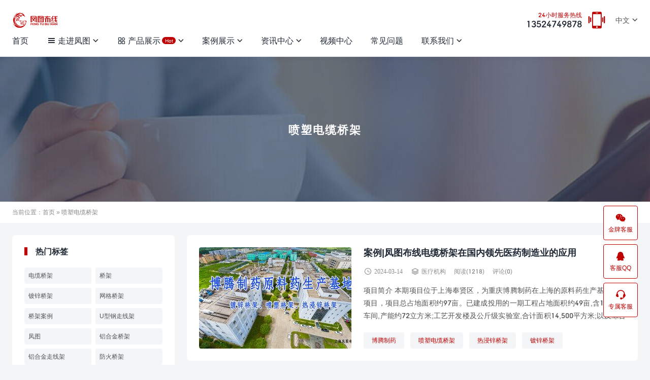

--- FILE ---
content_type: text/html; charset=UTF-8
request_url: http://www.shfengtu.com/tag/%E5%96%B7%E5%A1%91%E7%94%B5%E7%BC%86%E6%A1%A5%E6%9E%B6
body_size: 10954
content:
<!DOCTYPE html>
<html>
<head>
<meta charset="UTF-8">
<meta http-equiv="X-UA-Compatible" content="IE=edge">
<meta http-equiv="cache-control" content="no-siteapp">
<meta name="viewport" content="width=device-width, initial-scale=1.0, user-scalable=0, minimum-scale=1.0, maximum-scale=1.0">
<title>喷塑电缆桥架 &#8211; 凤图布线</title>
<meta name="description" content=""><meta name="keywords" content="喷塑电缆桥架"><meta name='robots' content='max-image-preview:large' />
<link rel='dns-prefetch' href='//www.shfengtu.com' />
<style id='wp-img-auto-sizes-contain-inline-css' type='text/css'>
img:is([sizes=auto i],[sizes^="auto," i]){contain-intrinsic-size:3000px 1500px}
/*# sourceURL=wp-img-auto-sizes-contain-inline-css */
</style>
<style id='wp-block-library-inline-css' type='text/css'>
:root{--wp-block-synced-color:#7a00df;--wp-block-synced-color--rgb:122,0,223;--wp-bound-block-color:var(--wp-block-synced-color);--wp-editor-canvas-background:#ddd;--wp-admin-theme-color:#007cba;--wp-admin-theme-color--rgb:0,124,186;--wp-admin-theme-color-darker-10:#006ba1;--wp-admin-theme-color-darker-10--rgb:0,107,160.5;--wp-admin-theme-color-darker-20:#005a87;--wp-admin-theme-color-darker-20--rgb:0,90,135;--wp-admin-border-width-focus:2px}@media (min-resolution:192dpi){:root{--wp-admin-border-width-focus:1.5px}}.wp-element-button{cursor:pointer}:root .has-very-light-gray-background-color{background-color:#eee}:root .has-very-dark-gray-background-color{background-color:#313131}:root .has-very-light-gray-color{color:#eee}:root .has-very-dark-gray-color{color:#313131}:root .has-vivid-green-cyan-to-vivid-cyan-blue-gradient-background{background:linear-gradient(135deg,#00d084,#0693e3)}:root .has-purple-crush-gradient-background{background:linear-gradient(135deg,#34e2e4,#4721fb 50%,#ab1dfe)}:root .has-hazy-dawn-gradient-background{background:linear-gradient(135deg,#faaca8,#dad0ec)}:root .has-subdued-olive-gradient-background{background:linear-gradient(135deg,#fafae1,#67a671)}:root .has-atomic-cream-gradient-background{background:linear-gradient(135deg,#fdd79a,#004a59)}:root .has-nightshade-gradient-background{background:linear-gradient(135deg,#330968,#31cdcf)}:root .has-midnight-gradient-background{background:linear-gradient(135deg,#020381,#2874fc)}:root{--wp--preset--font-size--normal:16px;--wp--preset--font-size--huge:42px}.has-regular-font-size{font-size:1em}.has-larger-font-size{font-size:2.625em}.has-normal-font-size{font-size:var(--wp--preset--font-size--normal)}.has-huge-font-size{font-size:var(--wp--preset--font-size--huge)}.has-text-align-center{text-align:center}.has-text-align-left{text-align:left}.has-text-align-right{text-align:right}.has-fit-text{white-space:nowrap!important}#end-resizable-editor-section{display:none}.aligncenter{clear:both}.items-justified-left{justify-content:flex-start}.items-justified-center{justify-content:center}.items-justified-right{justify-content:flex-end}.items-justified-space-between{justify-content:space-between}.screen-reader-text{border:0;clip-path:inset(50%);height:1px;margin:-1px;overflow:hidden;padding:0;position:absolute;width:1px;word-wrap:normal!important}.screen-reader-text:focus{background-color:#ddd;clip-path:none;color:#444;display:block;font-size:1em;height:auto;left:5px;line-height:normal;padding:15px 23px 14px;text-decoration:none;top:5px;width:auto;z-index:100000}html :where(.has-border-color){border-style:solid}html :where([style*=border-top-color]){border-top-style:solid}html :where([style*=border-right-color]){border-right-style:solid}html :where([style*=border-bottom-color]){border-bottom-style:solid}html :where([style*=border-left-color]){border-left-style:solid}html :where([style*=border-width]){border-style:solid}html :where([style*=border-top-width]){border-top-style:solid}html :where([style*=border-right-width]){border-right-style:solid}html :where([style*=border-bottom-width]){border-bottom-style:solid}html :where([style*=border-left-width]){border-left-style:solid}html :where(img[class*=wp-image-]){height:auto;max-width:100%}:where(figure){margin:0 0 1em}html :where(.is-position-sticky){--wp-admin--admin-bar--position-offset:var(--wp-admin--admin-bar--height,0px)}@media screen and (max-width:600px){html :where(.is-position-sticky){--wp-admin--admin-bar--position-offset:0px}}

/*# sourceURL=wp-block-library-inline-css */
</style><style id='wp-block-paragraph-inline-css' type='text/css'>
.is-small-text{font-size:.875em}.is-regular-text{font-size:1em}.is-large-text{font-size:2.25em}.is-larger-text{font-size:3em}.has-drop-cap:not(:focus):first-letter{float:left;font-size:8.4em;font-style:normal;font-weight:100;line-height:.68;margin:.05em .1em 0 0;text-transform:uppercase}body.rtl .has-drop-cap:not(:focus):first-letter{float:none;margin-left:.1em}p.has-drop-cap.has-background{overflow:hidden}:root :where(p.has-background){padding:1.25em 2.375em}:where(p.has-text-color:not(.has-link-color)) a{color:inherit}p.has-text-align-left[style*="writing-mode:vertical-lr"],p.has-text-align-right[style*="writing-mode:vertical-rl"]{rotate:180deg}
/*# sourceURL=http://www.shfengtu.com/wp-includes/blocks/paragraph/style.min.css */
</style>
<style id='global-styles-inline-css' type='text/css'>
:root{--wp--preset--aspect-ratio--square: 1;--wp--preset--aspect-ratio--4-3: 4/3;--wp--preset--aspect-ratio--3-4: 3/4;--wp--preset--aspect-ratio--3-2: 3/2;--wp--preset--aspect-ratio--2-3: 2/3;--wp--preset--aspect-ratio--16-9: 16/9;--wp--preset--aspect-ratio--9-16: 9/16;--wp--preset--color--black: #000000;--wp--preset--color--cyan-bluish-gray: #abb8c3;--wp--preset--color--white: #ffffff;--wp--preset--color--pale-pink: #f78da7;--wp--preset--color--vivid-red: #cf2e2e;--wp--preset--color--luminous-vivid-orange: #ff6900;--wp--preset--color--luminous-vivid-amber: #fcb900;--wp--preset--color--light-green-cyan: #7bdcb5;--wp--preset--color--vivid-green-cyan: #00d084;--wp--preset--color--pale-cyan-blue: #8ed1fc;--wp--preset--color--vivid-cyan-blue: #0693e3;--wp--preset--color--vivid-purple: #9b51e0;--wp--preset--gradient--vivid-cyan-blue-to-vivid-purple: linear-gradient(135deg,rgb(6,147,227) 0%,rgb(155,81,224) 100%);--wp--preset--gradient--light-green-cyan-to-vivid-green-cyan: linear-gradient(135deg,rgb(122,220,180) 0%,rgb(0,208,130) 100%);--wp--preset--gradient--luminous-vivid-amber-to-luminous-vivid-orange: linear-gradient(135deg,rgb(252,185,0) 0%,rgb(255,105,0) 100%);--wp--preset--gradient--luminous-vivid-orange-to-vivid-red: linear-gradient(135deg,rgb(255,105,0) 0%,rgb(207,46,46) 100%);--wp--preset--gradient--very-light-gray-to-cyan-bluish-gray: linear-gradient(135deg,rgb(238,238,238) 0%,rgb(169,184,195) 100%);--wp--preset--gradient--cool-to-warm-spectrum: linear-gradient(135deg,rgb(74,234,220) 0%,rgb(151,120,209) 20%,rgb(207,42,186) 40%,rgb(238,44,130) 60%,rgb(251,105,98) 80%,rgb(254,248,76) 100%);--wp--preset--gradient--blush-light-purple: linear-gradient(135deg,rgb(255,206,236) 0%,rgb(152,150,240) 100%);--wp--preset--gradient--blush-bordeaux: linear-gradient(135deg,rgb(254,205,165) 0%,rgb(254,45,45) 50%,rgb(107,0,62) 100%);--wp--preset--gradient--luminous-dusk: linear-gradient(135deg,rgb(255,203,112) 0%,rgb(199,81,192) 50%,rgb(65,88,208) 100%);--wp--preset--gradient--pale-ocean: linear-gradient(135deg,rgb(255,245,203) 0%,rgb(182,227,212) 50%,rgb(51,167,181) 100%);--wp--preset--gradient--electric-grass: linear-gradient(135deg,rgb(202,248,128) 0%,rgb(113,206,126) 100%);--wp--preset--gradient--midnight: linear-gradient(135deg,rgb(2,3,129) 0%,rgb(40,116,252) 100%);--wp--preset--font-size--small: 13px;--wp--preset--font-size--medium: 20px;--wp--preset--font-size--large: 36px;--wp--preset--font-size--x-large: 42px;--wp--preset--spacing--20: 0.44rem;--wp--preset--spacing--30: 0.67rem;--wp--preset--spacing--40: 1rem;--wp--preset--spacing--50: 1.5rem;--wp--preset--spacing--60: 2.25rem;--wp--preset--spacing--70: 3.38rem;--wp--preset--spacing--80: 5.06rem;--wp--preset--shadow--natural: 6px 6px 9px rgba(0, 0, 0, 0.2);--wp--preset--shadow--deep: 12px 12px 50px rgba(0, 0, 0, 0.4);--wp--preset--shadow--sharp: 6px 6px 0px rgba(0, 0, 0, 0.2);--wp--preset--shadow--outlined: 6px 6px 0px -3px rgb(255, 255, 255), 6px 6px rgb(0, 0, 0);--wp--preset--shadow--crisp: 6px 6px 0px rgb(0, 0, 0);}:where(.is-layout-flex){gap: 0.5em;}:where(.is-layout-grid){gap: 0.5em;}body .is-layout-flex{display: flex;}.is-layout-flex{flex-wrap: wrap;align-items: center;}.is-layout-flex > :is(*, div){margin: 0;}body .is-layout-grid{display: grid;}.is-layout-grid > :is(*, div){margin: 0;}:where(.wp-block-columns.is-layout-flex){gap: 2em;}:where(.wp-block-columns.is-layout-grid){gap: 2em;}:where(.wp-block-post-template.is-layout-flex){gap: 1.25em;}:where(.wp-block-post-template.is-layout-grid){gap: 1.25em;}.has-black-color{color: var(--wp--preset--color--black) !important;}.has-cyan-bluish-gray-color{color: var(--wp--preset--color--cyan-bluish-gray) !important;}.has-white-color{color: var(--wp--preset--color--white) !important;}.has-pale-pink-color{color: var(--wp--preset--color--pale-pink) !important;}.has-vivid-red-color{color: var(--wp--preset--color--vivid-red) !important;}.has-luminous-vivid-orange-color{color: var(--wp--preset--color--luminous-vivid-orange) !important;}.has-luminous-vivid-amber-color{color: var(--wp--preset--color--luminous-vivid-amber) !important;}.has-light-green-cyan-color{color: var(--wp--preset--color--light-green-cyan) !important;}.has-vivid-green-cyan-color{color: var(--wp--preset--color--vivid-green-cyan) !important;}.has-pale-cyan-blue-color{color: var(--wp--preset--color--pale-cyan-blue) !important;}.has-vivid-cyan-blue-color{color: var(--wp--preset--color--vivid-cyan-blue) !important;}.has-vivid-purple-color{color: var(--wp--preset--color--vivid-purple) !important;}.has-black-background-color{background-color: var(--wp--preset--color--black) !important;}.has-cyan-bluish-gray-background-color{background-color: var(--wp--preset--color--cyan-bluish-gray) !important;}.has-white-background-color{background-color: var(--wp--preset--color--white) !important;}.has-pale-pink-background-color{background-color: var(--wp--preset--color--pale-pink) !important;}.has-vivid-red-background-color{background-color: var(--wp--preset--color--vivid-red) !important;}.has-luminous-vivid-orange-background-color{background-color: var(--wp--preset--color--luminous-vivid-orange) !important;}.has-luminous-vivid-amber-background-color{background-color: var(--wp--preset--color--luminous-vivid-amber) !important;}.has-light-green-cyan-background-color{background-color: var(--wp--preset--color--light-green-cyan) !important;}.has-vivid-green-cyan-background-color{background-color: var(--wp--preset--color--vivid-green-cyan) !important;}.has-pale-cyan-blue-background-color{background-color: var(--wp--preset--color--pale-cyan-blue) !important;}.has-vivid-cyan-blue-background-color{background-color: var(--wp--preset--color--vivid-cyan-blue) !important;}.has-vivid-purple-background-color{background-color: var(--wp--preset--color--vivid-purple) !important;}.has-black-border-color{border-color: var(--wp--preset--color--black) !important;}.has-cyan-bluish-gray-border-color{border-color: var(--wp--preset--color--cyan-bluish-gray) !important;}.has-white-border-color{border-color: var(--wp--preset--color--white) !important;}.has-pale-pink-border-color{border-color: var(--wp--preset--color--pale-pink) !important;}.has-vivid-red-border-color{border-color: var(--wp--preset--color--vivid-red) !important;}.has-luminous-vivid-orange-border-color{border-color: var(--wp--preset--color--luminous-vivid-orange) !important;}.has-luminous-vivid-amber-border-color{border-color: var(--wp--preset--color--luminous-vivid-amber) !important;}.has-light-green-cyan-border-color{border-color: var(--wp--preset--color--light-green-cyan) !important;}.has-vivid-green-cyan-border-color{border-color: var(--wp--preset--color--vivid-green-cyan) !important;}.has-pale-cyan-blue-border-color{border-color: var(--wp--preset--color--pale-cyan-blue) !important;}.has-vivid-cyan-blue-border-color{border-color: var(--wp--preset--color--vivid-cyan-blue) !important;}.has-vivid-purple-border-color{border-color: var(--wp--preset--color--vivid-purple) !important;}.has-vivid-cyan-blue-to-vivid-purple-gradient-background{background: var(--wp--preset--gradient--vivid-cyan-blue-to-vivid-purple) !important;}.has-light-green-cyan-to-vivid-green-cyan-gradient-background{background: var(--wp--preset--gradient--light-green-cyan-to-vivid-green-cyan) !important;}.has-luminous-vivid-amber-to-luminous-vivid-orange-gradient-background{background: var(--wp--preset--gradient--luminous-vivid-amber-to-luminous-vivid-orange) !important;}.has-luminous-vivid-orange-to-vivid-red-gradient-background{background: var(--wp--preset--gradient--luminous-vivid-orange-to-vivid-red) !important;}.has-very-light-gray-to-cyan-bluish-gray-gradient-background{background: var(--wp--preset--gradient--very-light-gray-to-cyan-bluish-gray) !important;}.has-cool-to-warm-spectrum-gradient-background{background: var(--wp--preset--gradient--cool-to-warm-spectrum) !important;}.has-blush-light-purple-gradient-background{background: var(--wp--preset--gradient--blush-light-purple) !important;}.has-blush-bordeaux-gradient-background{background: var(--wp--preset--gradient--blush-bordeaux) !important;}.has-luminous-dusk-gradient-background{background: var(--wp--preset--gradient--luminous-dusk) !important;}.has-pale-ocean-gradient-background{background: var(--wp--preset--gradient--pale-ocean) !important;}.has-electric-grass-gradient-background{background: var(--wp--preset--gradient--electric-grass) !important;}.has-midnight-gradient-background{background: var(--wp--preset--gradient--midnight) !important;}.has-small-font-size{font-size: var(--wp--preset--font-size--small) !important;}.has-medium-font-size{font-size: var(--wp--preset--font-size--medium) !important;}.has-large-font-size{font-size: var(--wp--preset--font-size--large) !important;}.has-x-large-font-size{font-size: var(--wp--preset--font-size--x-large) !important;}
/*# sourceURL=global-styles-inline-css */
</style>

<style id='classic-theme-styles-inline-css' type='text/css'>
/*! This file is auto-generated */
.wp-block-button__link{color:#fff;background-color:#32373c;border-radius:9999px;box-shadow:none;text-decoration:none;padding:calc(.667em + 2px) calc(1.333em + 2px);font-size:1.125em}.wp-block-file__button{background:#32373c;color:#fff;text-decoration:none}
/*# sourceURL=/wp-includes/css/classic-themes.min.css */
</style>
<link rel='stylesheet' id='tb-style-css' href='http://www.shfengtu.com/wp-content/themes/1111/style.css?ver=1.5' type='text/css' media='' />
<style id='tb-style-inline-css' type='text/css'>
:root {--primary-color: #be0000;}
/* 网站时间轴 */
#timeline ol{list-style:none;margin-left: 36px;padding-left: 14px;border-left: 2px solid #eee;font-size: 18px;color: #666;}
#timeline b{font-size: 12px;font-weight: normal;color: #999;display: block;position: relative;margin-bottom:5px;}
#timeline b::after{position: absolute;top: 6px;left: -22px;content: ”;width: 14px;height: 14px;border-radius: 50%;background-color: #fff;border: 2px solid #ccc;box-shadow: 2px 2px 0 rgba(255,255,255,1), -2px -2px 0 rgba(255,255,255,1)}
#timeline li{list-style:none;margin: 0 0 20px 0;line-height: 100%;}
#timeline li:hover{color: #000;}
#timeline li:hover b::after{border-color: #00F;}
#timeline li:hover b{color: #00F;}
.tb-container {max-width:1360px;}@media (max-width:1408px) {.tb-container {margin: 0 24px;}.tb-custome-wraper .tb-container {margin: 0 48px;}}@media (max-width: 640px) {.tb-container {margin: 0 15px;}.tb-custome-wraper .tb-container {margin: 0 20px;}}
/*# sourceURL=tb-style-inline-css */
</style>
<script type="text/javascript" src="http://www.shfengtu.com/wp-includes/js/jquery/jquery.min.js?ver=3.7.1" id="jquery-core-js"></script>
<script type="text/javascript" src="http://www.shfengtu.com/wp-includes/js/jquery/jquery-migrate.min.js?ver=3.4.1" id="jquery-migrate-js"></script>
<link rel="https://api.w.org/" href="http://www.shfengtu.com/wp-json/" /><link rel="alternate" title="JSON" type="application/json" href="http://www.shfengtu.com/wp-json/wp/v2/tags/85" /></head>
<body class="archive tag tag-85 wp-theme-1111  main-layout-2 by-themebetter header-fix tb-radius">
<header class="tb-header layout-1"><div class="tb-container"><div class="logo"><a href="http://www.shfengtu.com" ><img src="http://www.shfengtu.com/wp-content/uploads/2023/04/凤图logo.png" alt="凤图布线" /></a></div><div class="tb-langs" data-event="toggle_lang"><span class="tb-cur-lang">中文</span><div class="tb-langs-tootip tb-card"><a href="https://www.shfengtu.com/" class="lang-item active" data-key="cn">中文</a><a href="https://www.shfengtu.com/en_us/" class="lang-item" data-key="en">English</a></div></div><div class="tb-contacts contacts-header contacts-big"><div class="contact-item"><a class="ct-info" href="tel:13524749878"><p class="ct-desc">24小时服务热线</p>13524749878<span class="tbfa icon-tel"></span></a></div></div><ul class="top-nav"><li id="menu-item-8" class="menu-item menu-item-type-custom menu-item-object-custom menu-item-home menu-item-8 tb-nav-1 depth-0"><a href="http://www.shfengtu.com/">首页</a></li>
<li id="menu-item-36" class="menu-item menu-item-type-post_type menu-item-object-page menu-item-has-children menu-item-36 tb-nav-1 depth-0"><a href="http://www.shfengtu.com/aboutus-1"><span class="m-i-front tbfa icon-menu"></span>走进凤图<span class="tbfa icon-bottom m-a-0"></span></a>
<ul class="sub-menu s-m-0">
	<li id="menu-item-682" class="menu-item menu-item-type-post_type menu-item-object-page menu-item-682 depth-1"><a href="http://www.shfengtu.com/aboutus-1"><div class="m-info">关于凤图</div></a></li>
	<li id="menu-item-681" class="menu-item menu-item-type-post_type menu-item-object-page menu-item-681 depth-1"><a href="http://www.shfengtu.com/office"><div class="m-info">办公环境</div></a></li>
	<li id="menu-item-32" class="menu-item menu-item-type-post_type menu-item-object-page menu-item-32 depth-1"><a href="http://www.shfengtu.com/history"><div class="m-info">发展历程</div></a></li>
	<li id="menu-item-918" class="menu-item menu-item-type-post_type menu-item-object-page menu-item-918 depth-1"><a href="http://www.shfengtu.com/zi-zhi-ren-zheng"><div class="m-info">资质认证</div></a></li>
	<li id="menu-item-33" class="menu-item menu-item-type-post_type menu-item-object-page menu-item-33 depth-1"><a href="http://www.shfengtu.com/ourteam"><div class="m-info">我们团队</div></a></li>
	<li id="menu-item-34" class="menu-item menu-item-type-post_type menu-item-object-page menu-item-34 depth-1"><a href="http://www.shfengtu.com/culture"><div class="m-info">企业文化</div></a></li>
</ul>
</li>
<li id="menu-item-10" class="menu-item menu-item-type-taxonomy menu-item-object-category menu-item-has-children menu-item-10 tb-nav-1 depth-0"><a href="http://www.shfengtu.com/chanpin"><span class="m-i-front tbfa icon-all"></span>产品展示<span class="m-badge m-b-p"><span>Hot</span></span><span class="tbfa icon-bottom m-a-0"></span></a>
<ul class="sub-menu s-m-0">
	<li id="menu-item-17" class="menu-item menu-item-type-taxonomy menu-item-object-category menu-item-has-children menu-item-17 depth-1"><a href="http://www.shfengtu.com/chanpin/cabletray"><img class="m-media" src="http://www.shfengtu.com/wp-content/uploads/2023/04/菜单-3.png"><div class="m-info title-blod title-big">电缆桥架<p class="m-desc">镀锌、热浸锌、铝合金、不锈钢、玻璃钢、高分子...</p></div></a>
	<ul class="sub-menu s-m-1">
		<li id="menu-item-150" class="menu-item menu-item-type-taxonomy menu-item-object-category menu-item-150 depth-2"><a href="http://www.shfengtu.com/chanpin/cabletray/aluminum-alloy-cable-tray"><div class="m-info">铝合金桥架</div></a></li>
		<li id="menu-item-151" class="menu-item menu-item-type-taxonomy menu-item-object-category menu-item-151 depth-2"><a href="http://www.shfengtu.com/chanpin/cabletray/duxinqiaojia"><div class="m-info">镀锌桥架</div></a></li>
		<li id="menu-item-148" class="menu-item menu-item-type-taxonomy menu-item-object-category menu-item-148 depth-2"><a href="http://www.shfengtu.com/chanpin/cabletray/stainless-steel-cable-tray"><div class="m-info">不锈钢桥架</div></a></li>
		<li id="menu-item-149" class="menu-item menu-item-type-taxonomy menu-item-object-category menu-item-149 depth-2"><a href="http://www.shfengtu.com/chanpin/cabletray/hot-dip-galvanized-cable-tray"><div class="m-info">热浸锌桥架</div></a></li>
	</ul>
</li>
	<li id="menu-item-18" class="menu-item menu-item-type-taxonomy menu-item-object-category menu-item-18 depth-1"><a href="http://www.shfengtu.com/chanpin/zouxianjia"><img class="m-media" src="http://www.shfengtu.com/wp-content/uploads/2023/04/走线架菜单.png"><div class="m-info">走线架<p class="m-desc">铝合金走线架、U型钢走线架、光纤槽道</p></div></a></li>
	<li id="menu-item-16" class="menu-item menu-item-type-taxonomy menu-item-object-category menu-item-16 depth-1"><a href="http://www.shfengtu.com/chanpin/busbar"><img class="m-media" src="http://www.shfengtu.com/wp-content/uploads/2023/04/muxiancaodaohang-1.png"><div class="m-info">母线槽</div></a></li>
	<li id="menu-item-15" class="menu-item menu-item-type-taxonomy menu-item-object-category menu-item-15 depth-1"><a href="http://www.shfengtu.com/chanpin/seismic-bracing"><img class="m-media" src="http://www.shfengtu.com/wp-content/uploads/2023/04/kangzhengzhijia-1.png"><div class="m-info">抗震支吊架</div></a></li>
</ul>
</li>
<li id="menu-item-13" class="menu-item menu-item-type-taxonomy menu-item-object-category menu-item-has-children menu-item-13 tb-nav-1 depth-0"><a href="http://www.shfengtu.com/anlie">案例展示<span class="tbfa icon-bottom m-a-0"></span></a>
<ul class="sub-menu s-m-0">
	<li id="menu-item-105" class="menu-item menu-item-type-taxonomy menu-item-object-category menu-item-105 depth-1"><a href="http://www.shfengtu.com/anlie/changfang"><div class="m-info">工业厂房</div></a></li>
	<li id="menu-item-104" class="menu-item menu-item-type-taxonomy menu-item-object-category menu-item-104 depth-1"><a href="http://www.shfengtu.com/anlie/building"><div class="m-info">商业楼宇</div></a></li>
	<li id="menu-item-106" class="menu-item menu-item-type-taxonomy menu-item-object-category menu-item-106 depth-1"><a href="http://www.shfengtu.com/anlie/zf-case"><div class="m-info">政府工程</div></a></li>
	<li id="menu-item-112" class="menu-item menu-item-type-taxonomy menu-item-object-category menu-item-112 depth-1"><a href="http://www.shfengtu.com/anlie/ci"><div class="m-info">通信行业</div></a></li>
	<li id="menu-item-103" class="menu-item menu-item-type-taxonomy menu-item-object-category menu-item-103 depth-1"><a href="http://www.shfengtu.com/anlie/micase"><div class="m-info">医疗机构</div></a></li>
	<li id="menu-item-107" class="menu-item menu-item-type-taxonomy menu-item-object-category menu-item-107 depth-1"><a href="http://www.shfengtu.com/anlie/e-case"><div class="m-info">教育系统</div></a></li>
	<li id="menu-item-108" class="menu-item menu-item-type-taxonomy menu-item-object-category menu-item-108 depth-1"><a href="http://www.shfengtu.com/anlie/jx-case"><div class="m-info">机械设备</div></a></li>
	<li id="menu-item-109" class="menu-item menu-item-type-taxonomy menu-item-object-category menu-item-109 depth-1"><a href="http://www.shfengtu.com/anlie/ny-case"><div class="m-info">清洁能源</div></a></li>
	<li id="menu-item-110" class="menu-item menu-item-type-taxonomy menu-item-object-category menu-item-110 depth-1"><a href="http://www.shfengtu.com/anlie/es-case"><div class="m-info">电力系统</div></a></li>
	<li id="menu-item-113" class="menu-item menu-item-type-taxonomy menu-item-object-category menu-item-113 depth-1"><a href="http://www.shfengtu.com/anlie/jr-case"><div class="m-info">金融系统</div></a></li>
	<li id="menu-item-111" class="menu-item menu-item-type-taxonomy menu-item-object-category menu-item-111 depth-1"><a href="http://www.shfengtu.com/anlie/sh-case"><div class="m-info">石油化工</div></a></li>
	<li id="menu-item-114" class="menu-item menu-item-type-taxonomy menu-item-object-category menu-item-114 depth-1"><a href="http://www.shfengtu.com/anlie/sp-case"><div class="m-info">食品行业</div></a></li>
</ul>
</li>
<li id="menu-item-14" class="menu-item menu-item-type-taxonomy menu-item-object-category menu-item-has-children menu-item-14 tb-nav-1 depth-0"><a href="http://www.shfengtu.com/news">资讯中心<span class="tbfa icon-bottom m-a-0"></span></a>
<ul class="sub-menu s-m-0">
	<li id="menu-item-20" class="menu-item menu-item-type-taxonomy menu-item-object-category menu-item-20 depth-1"><a href="http://www.shfengtu.com/news/cnews"><div class="m-info">公司新闻</div></a></li>
	<li id="menu-item-21" class="menu-item menu-item-type-taxonomy menu-item-object-category menu-item-21 depth-1"><a href="http://www.shfengtu.com/news/hzx"><div class="m-info">行业资讯</div></a></li>
	<li id="menu-item-19" class="menu-item menu-item-type-taxonomy menu-item-object-category menu-item-19 depth-1"><a href="http://www.shfengtu.com/news/cpzs"><div class="m-info">产品知识</div></a></li>
</ul>
</li>
<li id="menu-item-140" class="menu-item menu-item-type-taxonomy menu-item-object-category menu-item-140 tb-nav-1 depth-0"><a href="http://www.shfengtu.com/video">视频中心</a></li>
<li id="menu-item-12" class="menu-item menu-item-type-taxonomy menu-item-object-category menu-item-12 tb-nav-1 depth-0"><a href="http://www.shfengtu.com/qa">常见问题</a></li>
<li id="menu-item-169" class="menu-item menu-item-type-post_type menu-item-object-page menu-item-has-children menu-item-169 tb-nav-1 depth-0"><a href="http://www.shfengtu.com/contactus">联系我们<span class="tbfa icon-bottom m-a-0"></span></a>
<ul class="sub-menu s-m-0">
	<li id="menu-item-261" class="menu-item menu-item-type-post_type menu-item-object-page menu-item-261 depth-1"><a href="http://www.shfengtu.com/liuyan"><div class="m-info">在线留言</div></a></li>
</ul>
</li>
</ul><span class="menu-i tbfa icon-menu" data-event="toggle_menu"></span></div></header><div class="tb-page-banner " style="background-image:url(http://www.shfengtu.com/wp-content/themes/1111/assets/img/page-banner.jpg);"><div class="tb-container"><h1 class="page-banner-title">喷塑电缆桥架</h1></div></div><div class="tb-crumbs"><div class="tb-container">当前位置：<a href="http://www.shfengtu.com">首页</a>  »  喷塑电缆桥架</div></div><div class="tb-container">
    <div class="tb-main with-sidebar">
        <ul class="post-list default"><li class="post-item tb-card"><a class="tb-thumb tb-rds" href="http://www.shfengtu.com/botengzhiyao.html"><img alt="案例|凤图布线电缆桥架在国内领先医药制造业的应用" src="http://www.shfengtu.com/wp-content/themes/1111/assets/img/default-thumb.png" data-src="http://www.shfengtu.com/wp-content/uploads/2024/03/微信图片_20240313132536-300x200.jpg" ></a><div class="post-main has-thumb"><a href="http://www.shfengtu.com/botengzhiyao.html"><h2 class="post-title">案例|凤图布线电缆桥架在国内领先医药制造业的应用</h2></a><div class="post-info"><span class="tbfa icon-time">2024-03-14</span><span class="tbfa icon-category"><a href="http://www.shfengtu.com/anlie/micase">医疗机构</a></span><span>阅读(1218)</span><span class="tb-list-pl">评论(0)</span><span class="tbfa tb-like icon-like" data-id="2094" data-event="like" data-suffix="">0</span></div><p class="post-content">项目简介 本期项目位于上海奉贤区，为重庆博腾制药在上海的原料药生产基地改造项目，项目总占地面积约97亩。已建成投用的一期工程占地面积约49亩,含1个中试车间,产能约72立方米;工艺开发楼及公斤级实验室,合计面积14,500平方米;以及综合办...</p><div class="post-tag"><a href="http://www.shfengtu.com/tag/%e5%8d%9a%e8%85%be%e5%88%b6%e8%8d%af" rel="tag">博腾制药</a><a href="http://www.shfengtu.com/tag/%e5%96%b7%e5%a1%91%e7%94%b5%e7%bc%86%e6%a1%a5%e6%9e%b6" rel="tag">喷塑电缆桥架</a><a href="http://www.shfengtu.com/tag/%e7%83%ad%e6%b5%b8%e9%94%8c%e6%a1%a5%e6%9e%b6" rel="tag">热浸锌桥架</a><a href="http://www.shfengtu.com/tag/%e9%95%80%e9%94%8c%e6%a1%a5%e6%9e%b6" rel="tag">镀锌桥架</a></div></div></li><li class="post-item tb-card"><a class="tb-thumb tb-rds" href="http://www.shfengtu.com/pensu6-2.html"><img alt="什么是喷塑电缆桥架？" src="http://www.shfengtu.com/wp-content/themes/1111/assets/img/default-thumb.png" data-src="http://www.shfengtu.com/wp-content/uploads/2023/06/IMG_7612xiu-300x200.png" ></a><div class="post-main has-thumb"><a href="http://www.shfengtu.com/pensu6-2.html"><h2 class="post-title">什么是喷塑电缆桥架？</h2></a><div class="post-info"><span class="tbfa icon-time">2023-06-01</span><span class="tbfa icon-category"><a href="http://www.shfengtu.com/news/cpzs">产品知识</a></span><span>阅读(1564)</span><span class="tb-list-pl">评论(0)</span><span class="tbfa tb-like icon-like" data-id="1062" data-event="like" data-suffix="">0</span></div><p class="post-content">凤图布线喷塑电缆桥架是将塑料粉末喷涂在电缆桥架上的一种表面处理方法。其原理是通过是利用电晕放电现象使粉末涂料吸附在电缆桥架上的。优点是造型美观、抗腐蚀性强、耐磨损、易于维护、防腐防氧化、防火性能等等。广泛应用于工业、市政、建筑等领域，主要用...</p><div class="post-tag"><a href="http://www.shfengtu.com/tag/%e5%96%b7%e5%a1%91%e6%a1%a5%e6%9e%b6" rel="tag">喷塑桥架</a><a href="http://www.shfengtu.com/tag/%e5%96%b7%e5%a1%91%e6%a1%a5%e6%9e%b6%e4%bb%b7%e6%a0%bc" rel="tag">喷塑桥架价格</a><a href="http://www.shfengtu.com/tag/%e5%96%b7%e5%a1%91%e7%94%b5%e7%bc%86%e6%a1%a5%e6%9e%b6" rel="tag">喷塑电缆桥架</a></div></div></li></ul>    </div>
    <div class="tb-sidebar" data-roll="1 2"><div class="widget tb-widget-tags "><h3 class="tb-card-title">热门标签</h3><ul class="tb-tag-lists"><li class="tag-item"><a title="电缆桥架" href="http://www.shfengtu.com/tag/%e7%94%b5%e7%bc%86%e6%a1%a5%e6%9e%b6">电缆桥架</a></li><li class="tag-item"><a title="桥架" href="http://www.shfengtu.com/tag/%e6%a1%a5%e6%9e%b6">桥架</a></li><li class="tag-item"><a title="镀锌桥架" href="http://www.shfengtu.com/tag/%e9%95%80%e9%94%8c%e6%a1%a5%e6%9e%b6">镀锌桥架</a></li><li class="tag-item"><a title="网格桥架" href="http://www.shfengtu.com/tag/%e7%bd%91%e6%a0%bc%e6%a1%a5%e6%9e%b6">网格桥架</a></li><li class="tag-item"><a title="桥架案例" href="http://www.shfengtu.com/tag/%e6%a1%a5%e6%9e%b6%e6%a1%88%e4%be%8b">桥架案例</a></li><li class="tag-item"><a title="U型钢走线架" href="http://www.shfengtu.com/tag/u%e5%9e%8b%e9%92%a2%e8%b5%b0%e7%ba%bf%e6%9e%b6">U型钢走线架</a></li><li class="tag-item"><a title="凤图" href="http://www.shfengtu.com/tag/%e5%87%a4%e5%9b%be">凤图</a></li><li class="tag-item"><a title="铝合金桥架" href="http://www.shfengtu.com/tag/%e9%93%9d%e5%90%88%e9%87%91%e6%a1%a5%e6%9e%b6">铝合金桥架</a></li><li class="tag-item"><a title="铝合金走线架" href="http://www.shfengtu.com/tag/%e9%93%9d%e5%90%88%e9%87%91%e8%b5%b0%e7%ba%bf%e6%9e%b6">铝合金走线架</a></li><li class="tag-item"><a title="防火桥架" href="http://www.shfengtu.com/tag/%e9%98%b2%e7%81%ab%e6%a1%a5%e6%9e%b6">防火桥架</a></li><li class="tag-item"><a title="凤图布线" href="http://www.shfengtu.com/tag/%e5%87%a4%e5%9b%be%e5%b8%83%e7%ba%bf">凤图布线</a></li><li class="tag-item"><a title="走线架" href="http://www.shfengtu.com/tag/%e8%b5%b0%e7%ba%bf%e6%9e%b6">走线架</a></li><li class="tag-item"><a title="光伏桥架" href="http://www.shfengtu.com/tag/%e5%85%89%e4%bc%8f%e6%a1%a5%e6%9e%b6">光伏桥架</a></li><li class="tag-item"><a title="喷塑桥架" href="http://www.shfengtu.com/tag/%e5%96%b7%e5%a1%91%e6%a1%a5%e6%9e%b6">喷塑桥架</a></li><li class="tag-item"><a title="热浸锌桥架" href="http://www.shfengtu.com/tag/%e7%83%ad%e6%b5%b8%e9%94%8c%e6%a1%a5%e6%9e%b6">热浸锌桥架</a></li><li class="tag-item"><a title="不锈钢桥架" href="http://www.shfengtu.com/tag/%e4%b8%8d%e9%94%88%e9%92%a2%e6%a1%a5%e6%9e%b6">不锈钢桥架</a></li><li class="tag-item"><a title="上海桥架" href="http://www.shfengtu.com/tag/%e4%b8%8a%e6%b5%b7%e6%a1%a5%e6%9e%b6">上海桥架</a></li><li class="tag-item"><a title="桥架安装" href="http://www.shfengtu.com/tag/%e6%a1%a5%e6%9e%b6%e5%ae%89%e8%a3%85">桥架安装</a></li><li class="tag-item"><a title="桥架厂家" href="http://www.shfengtu.com/tag/%e6%a1%a5%e6%9e%b6%e5%8e%82%e5%ae%b6">桥架厂家</a></li><li class="tag-item"><a title="桥架价格" href="http://www.shfengtu.com/tag/%e6%a1%a5%e6%9e%b6%e4%bb%b7%e6%a0%bc">桥架价格</a></li></ul></div></div></div>
<div class="tb-contacts contacts-right_b"><div class="contact-item tb-rds" data-event="toggle_f_contact"><a target="_blank" class="ct-info" href="http://www.shfengtu.com/contactus"><span class="tbfa icon-wechat"></span>金牌客服</a><div class="contact-tooltip tb-rds"><a target="_blank" class="ct-info" href="http://www.shfengtu.com/contactus">caocancan2</a><p class="ct-desc">加微信13524749878，免费获取报价！</p><img src="http://www.shfengtu.com/wp-content/uploads/2023/04/tbqrcode.jpg"></div></div><div class="contact-item tb-rds" data-event="toggle_f_contact"><a target="_blank" class="ct-info" href="http://wpa.qq.com/msgrd?v=3&uin=373989401&site=qq&menu=yes"><span class="tbfa icon-qq"></span>客服QQ</a><div class="contact-tooltip tb-rds"><a target="_blank" class="ct-info" href="http://wpa.qq.com/msgrd?v=3&uin=373989401&site=qq&menu=yes">373989401</a><p class="ct-desc">商务号，添加请说明来意</p></div></div><div class="contact-item tb-rds" data-event="toggle_f_contact"><a target="_blank" class="ct-info" href="https://affim.baidu.com/unique_41209533/chat?siteId=18187660&userId=41209533&siteToken=bb8aacd46b7740932088ed421828909e"><span class="tbfa icon-service"></span>专属客服</a><div class="contact-tooltip tb-rds"><a target="_blank" class="ct-info" href="https://affim.baidu.com/unique_41209533/chat?siteId=18187660&userId=41209533&siteToken=bb8aacd46b7740932088ed421828909e">点击咨询</a><p class="ct-desc">周一至周五：8:30~17:30 周六周日：10:00~19:00</p></div></div><div class="contact-item tb-rds scroll-top" data-event="scroll_top"><span class="tbfa icon-scroll-top"></span></div></div><footer class="tb-footer"><div class="tb-container"><div class="m-q-wraper"><ul class="footer-nav"><li id="menu-item-59" class="menu-item menu-item-type-post_type menu-item-object-page menu-item-has-children menu-item-59 depth-0"><a href="http://www.shfengtu.com/aboutus-1">关于“凤图布线”</a>
<ul class="sub-menu s-m-0">
	<li id="menu-item-66" class="menu-item menu-item-type-post_type menu-item-object-page menu-item-66 depth-1"><a href="http://www.shfengtu.com/%e5%93%81%e7%89%8c%e6%95%85%e4%ba%8b">品牌故事</a></li>
	<li id="menu-item-63" class="menu-item menu-item-type-post_type menu-item-object-page menu-item-63 depth-1"><a href="http://www.shfengtu.com/culture">企业文化</a></li>
	<li id="menu-item-62" class="menu-item menu-item-type-post_type menu-item-object-page menu-item-62 depth-1"><a href="http://www.shfengtu.com/contactus">联系我们</a></li>
	<li id="menu-item-65" class="menu-item menu-item-type-post_type menu-item-object-page menu-item-65 depth-1"><a href="http://www.shfengtu.com/ourteam">我们的团队</a></li>
	<li id="menu-item-64" class="menu-item menu-item-type-post_type menu-item-object-page menu-item-64 depth-1"><a href="http://www.shfengtu.com/history">凤图发展历程</a></li>
</ul>
</li>
<li id="menu-item-61" class="menu-item menu-item-type-taxonomy menu-item-object-category menu-item-has-children menu-item-61 depth-0"><a href="http://www.shfengtu.com/news/hzx">行业资讯</a>
<ul class="sub-menu s-m-0">
	<li id="menu-item-98" class="menu-item menu-item-type-post_type menu-item-object-post menu-item-98 depth-1"><a href="http://www.shfengtu.com/jiancebaogao423.html">有检测报告吗？</a></li>
</ul>
</li>
<li id="menu-item-67" class="menu-item menu-item-type-taxonomy menu-item-object-category menu-item-has-children menu-item-67 depth-0"><a href="http://www.shfengtu.com/chanpin">产品展示</a>
<ul class="sub-menu s-m-0">
	<li id="menu-item-70" class="menu-item menu-item-type-taxonomy menu-item-object-category menu-item-70 depth-1"><a href="http://www.shfengtu.com/chanpin/cabletray">电缆桥架</a></li>
	<li id="menu-item-71" class="menu-item menu-item-type-taxonomy menu-item-object-category menu-item-71 depth-1"><a href="http://www.shfengtu.com/chanpin/zouxianjia">走线架</a></li>
	<li id="menu-item-68" class="menu-item menu-item-type-taxonomy menu-item-object-category menu-item-68 depth-1"><a href="http://www.shfengtu.com/chanpin/seismic-bracing">抗震支吊架</a></li>
	<li id="menu-item-69" class="menu-item menu-item-type-taxonomy menu-item-object-category menu-item-69 depth-1"><a href="http://www.shfengtu.com/chanpin/busbar">母线槽</a></li>
</ul>
</li>
<li id="menu-item-72" class="menu-item menu-item-type-taxonomy menu-item-object-category menu-item-has-children menu-item-72 depth-0"><a href="http://www.shfengtu.com/anlie">案例展示</a>
<ul class="sub-menu s-m-0">
	<li id="menu-item-77" class="menu-item menu-item-type-taxonomy menu-item-object-category menu-item-77 depth-1"><a href="http://www.shfengtu.com/anlie/building">商业楼宇</a></li>
	<li id="menu-item-78" class="menu-item menu-item-type-taxonomy menu-item-object-category menu-item-78 depth-1"><a href="http://www.shfengtu.com/anlie/changfang">工业厂房</a></li>
	<li id="menu-item-85" class="menu-item menu-item-type-taxonomy menu-item-object-category menu-item-85 depth-1"><a href="http://www.shfengtu.com/anlie/ci">通信行业</a></li>
	<li id="menu-item-80" class="menu-item menu-item-type-taxonomy menu-item-object-category menu-item-80 depth-1"><a href="http://www.shfengtu.com/anlie/e-case">教育系统</a></li>
	<li id="menu-item-82" class="menu-item menu-item-type-taxonomy menu-item-object-category menu-item-82 depth-1"><a href="http://www.shfengtu.com/anlie/ny-case">清洁能源</a></li>
</ul>
</li>
<li id="menu-item-75" class="menu-item menu-item-type-post_type menu-item-object-page menu-item-has-children menu-item-75 depth-0"><a href="http://www.shfengtu.com/tcdownload">技术资料下载</a>
<ul class="sub-menu s-m-0">
	<li id="menu-item-94" class="menu-item menu-item-type-post_type menu-item-object-page menu-item-94 depth-1"><a href="http://www.shfengtu.com/xuanxin">产品选型手册</a></li>
	<li id="menu-item-95" class="menu-item menu-item-type-post_type menu-item-object-page menu-item-95 depth-1"><a href="http://www.shfengtu.com/ftbxpdf">凤图布线公司介绍PDF</a></li>
	<li id="menu-item-96" class="menu-item menu-item-type-post_type menu-item-object-page menu-item-96 depth-1"><a href="http://www.shfengtu.com/fengtuzizhi">凤图资质文件</a></li>
</ul>
</li>
<li id="menu-item-803" class="menu-item menu-item-type-post_type menu-item-object-page menu-item-has-children menu-item-803 depth-0"><a href="http://www.shfengtu.com/onlinebuy">在线购买</a>
<ul class="sub-menu s-m-0">
	<li id="menu-item-804" class="menu-item menu-item-type-custom menu-item-object-custom menu-item-804 depth-1"><a href="https://fengtubuxian.tmall.com/search.htm?spm=a1z10.1-b-s.0.0.46a756fa6ZAhpU&#038;search=y">凤图天猫旗舰店</a></li>
	<li id="menu-item-805" class="menu-item menu-item-type-custom menu-item-object-custom menu-item-805 depth-1"><a href="https://mall.jd.com/index-588592.html">凤图京东旗舰店</a></li>
	<li id="menu-item-808" class="menu-item menu-item-type-custom menu-item-object-custom menu-item-808 depth-1"><a href="https://shop140010858.taobao.com/index.htm?spm=2013.1.w5002-12604532530.2.5d493018nLQN1x">凤图淘宝企业店</a></li>
	<li id="menu-item-809" class="menu-item menu-item-type-custom menu-item-object-custom menu-item-809 depth-1"><a href="https://fengtubuxian.1688.com/?spm=a2615.2177701.wp_pc_common_topnav.0">凤图1688</a></li>
	<li id="menu-item-973" class="menu-item menu-item-type-custom menu-item-object-custom menu-item-973 depth-1"><a href="http://old.shfengtu.com">凤图旧版网站</a></li>
</ul>
</li>
<li id="menu-item-2595" class="menu-item menu-item-type-custom menu-item-object-custom menu-item-2595 depth-0"><a href="#pll_switcher">语言</a></li>
</ul><div class="footer-qrcode"><div class="f-q-item"><img src="http://www.shfengtu.com/wp-content/uploads/2023/04/tbqrcode.jpg"><p class="f-q-desc">联系我们</p></div><div class="f-q-item"><img src="http://www.shfengtu.com/wp-content/uploads/2023/04/tbqrcode.jpg"><p class="f-q-desc">联系我们</p></div></div></div><div class="footer-copyright">Copyright © 2022<a class="tb-f-item" rel="nofollow" target="_blank" href="http://beian.miit.gov.cn">沪ICP备14017243号-1</a><a class="tb-f-item" rel="nofollow" target="_blank" href="http://www.beian.gov.cn/portal/registerSystemInfo?recordcode=31011702001865"><img class="tb-gongan" src="http://www.shfengtu.com/wp-content/themes/1111/assets/img/anbei.png"> 31011702001865</a></div></div></footer><script>window.tbCtx={"adminUri":"http:\/\/www.shfengtu.com\/wp-admin\/","themeUri":"http:\/\/www.shfengtu.com\/wp-content\/themes\/1111","ajaxUri":"http:\/\/www.shfengtu.com\/wp-admin\/admin-ajax.php","appID":"","share_img":"","default_thumb":"http:\/\/www.shfengtu.com\/wp-content\/themes\/1111\/assets\/img\/default-thumb.png","default_avatar":"https:\/\/www.shfengtu.com\/wp-content\/uploads\/2023\/04\/android-chrome-512x512-1.png","header_h":68,"ver":"1.5","event":[]}</script>
<script type="speculationrules">
{"prefetch":[{"source":"document","where":{"and":[{"href_matches":"/*"},{"not":{"href_matches":["/wp-*.php","/wp-admin/*","/wp-content/uploads/*","/wp-content/*","/wp-content/plugins/*","/wp-content/themes/1111/*","/*\\?(.+)"]}},{"not":{"selector_matches":"a[rel~=\"nofollow\"]"}},{"not":{"selector_matches":".no-prefetch, .no-prefetch a"}}]},"eagerness":"conservative"}]}
</script>
<script type="text/javascript" id="main-js-extra">
/* <![CDATA[ */
var tboslang = {"1001":"\u5f85\u5ba1\u6838","1002":"\u56de\u590d","1003":"\u63d0\u4ea4\u6210\u529f","1004":"\u70b9\u8d5e\u6210\u529f","1005":"\u5f53\u524d\u6587\u7ae0\u5df2\u5220\u9664\u6216\u672a\u53d1\u5e03\uff01","1006":"\u8bc4\u8bba\u5df2\u5173\u95ed\uff01","1007":"\u5185\u5bb9\u4e0d\u80fd\u4e3a\u7a7a","1008":"\u8bf7\u586b\u5199\u6635\u79f0","1009":"\u8bf7\u586b\u5199\u6709\u6548\u7684\u90ae\u7bb1\u5730\u5740","1010":"url\u4e0d\u80fd\u4e3a\u7a7a","1011":"\u8bf7\u5728\u3010\u5916\u89c2 - \u4e3b\u9898\u8bbe\u7f6e - \u5206\u4eab\u3011\u4e2d\u8bbe\u7f6eappID\u548cappsecret","1012":"\u56de\u590d\u7ed9","1014":"\u5fae\u4fe1\u626b\u4e00\u626b\u5206\u4eab","1015":"\u5185\u5bb9\u5fc5\u586b\uff0c\u4e14\u957f\u5ea6\u4e0d\u8d85\u8fc71000","1016":"\u59d3\u540d\u4e3a\u4e2d\u6587\u3001\u82f1\u6587\u3001\u6570\u5b57\u7ec4\u5408\u76842-16\u4e2a\u5b57\u7b26","1017":"\u8bf7\u6b63\u786e\u586b\u5199\u624b\u673a\u53f7","1018":"\u8bf7\u6b63\u786e\u586b\u5199\u90ae\u7bb1","1019":"\u624b\u673a\u53f7\u7801\u548c\u90ae\u7bb1\u81f3\u5c11\u586b\u5199\u4e00\u9879","1020":"\u8bf7\u4e0d\u8981\u91cd\u590d\u63d0\u4ea4","1021":"\u63d0\u4ea4\u6210\u529f\uff0c\u7a0d\u540e\u6211\u4eec\u4f1a\u8054\u7cfb\u60a8","1022":"\u63d0\u4ea4\u5931\u8d25\uff0c\u8bf7\u7a0d\u540e\u518d\u8bd5"};
//# sourceURL=main-js-extra
/* ]]> */
</script>
<script type="text/javascript" src="http://www.shfengtu.com/wp-content/themes/1111/assets/js/main.js?ver=1.5" id="main-js"></script>
</body>
</html>